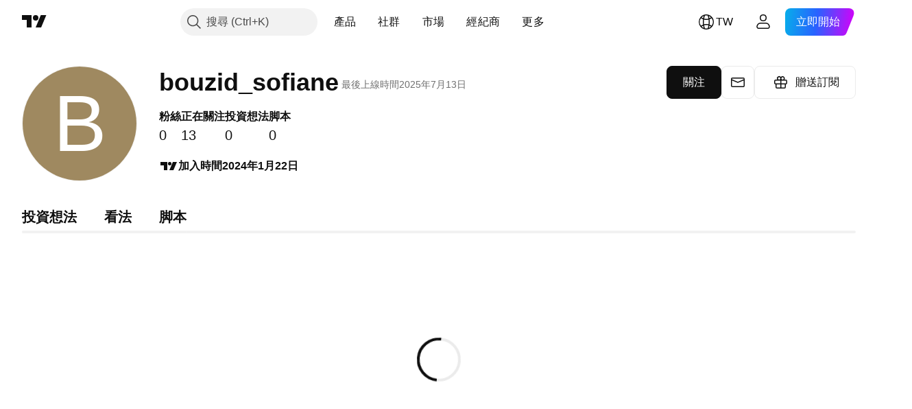

--- FILE ---
content_type: text/css; charset=utf-8
request_url: https://static.tradingview.com/static/bundles/29903.89b41c884d5213432809.css
body_size: -160
content:
.blockIcon-JMh4y6KH,.blockIcon-JMh4y6KH svg{display:block}

--- FILE ---
content_type: application/javascript; charset=utf-8
request_url: https://static.tradingview.com/static/bundles/zh_TW.38114.ce9a1bdfcf69a73e5f0a.js
body_size: 20514
content:
(self.webpackChunktradingview=self.webpackChunktradingview||[]).push([[38114,11389,28567,13299,86385,80739,95868,35256,29328,27741,83496,33676,72939,18137,56316,21764,33334,92814,48741],{353886:o=>{o.exports=["通知"]},421685:o=>{o.exports=["佔GDP百分比"]},46374:o=>{o.exports=["% 面值"]},291500:o=>{o.exports=["折扣殖利率，%"]},433334:o=>{o.exports=["關閉"]},167040:o=>{o.exports={en:["C"]}},800919:o=>{o.exports={en:["D"]}},933088:o=>{o.exports={en:["D"]}},918400:o=>{o.exports={en:["E"]}},514149:o=>{o.exports={en:["F"]}},650940:o=>{o.exports={en:["R"]}},745540:o=>{o.exports={en:["R"]}},756757:o=>{o.exports={en:["S"]}},706475:o=>{o.exports=["天"]},557655:o=>{o.exports=["小時"]},836883:o=>{o.exports=["分"]},649930:o=>{o.exports=["月前"]},477814:o=>{o.exports=["年"]},923230:o=>{o.exports=["週五"]},930961:o=>{o.exports=["週一"]},894748:o=>{o.exports=["週六"]},875005:o=>{o.exports=["週日"]},392578:o=>{o.exports=["週三"]},608765:o=>{o.exports=["週四"]},244254:o=>{o.exports=["週二"]},584454:o=>{o.exports=["期權"]},763015:o=>{o.exports=["了解"]},606546:o=>{o.exports=["了解更多"]},254339:o=>{o.exports=["繼續購買"]},504098:o=>{o.exports=["加密貨幣"]},112128:o=>{o.exports=["債券"]},418111:o=>{o.exports=["經濟"]},115122:o=>{o.exports=["外匯"]},755653:o=>{o.exports=["期貨"]},611382:o=>{o.exports=["基金"]},81646:o=>{o.exports=["指數"]},808273:o=>{o.exports=["期權"]},144175:o=>{o.exports=["選擇國家"]},489458:o=>{o.exports=["股票"]},794700:o=>{o.exports=["熱門"]},996417:o=>{o.exports=["顯示全部"]},13132:o=>{o.exports=["五月"]},745929:o=>{o.exports=["幫助中心"]},869328:o=>{o.exports=["差價合約"]},125354:o=>{o.exports=["加密貨幣"]},398361:o=>{o.exports=["全部"]},207586:o=>{o.exports=["債券"]},2380:o=>{o.exports=["經濟"]},570135:o=>{o.exports=["外匯"]},141504:o=>{o.exports=["期貨"]},589740:o=>{o.exports=["基金"]},875313:o=>{o.exports=["指數"]},703374:o=>{o.exports=["期權"]},965331:o=>{o.exports=["股票"]},405040:o=>{o.exports=["基本圖表"]},489498:o=>{o.exports=["投資組合"]},271144:o=>{o.exports=["高於平均水平"]},584549:o=>{o.exports=["普通"]},916581:o=>{o.exports=["好"]},100586:o=>{o.exports=["傑出"]},116056:o=>{o.exports=["優秀"]},823543:o=>{o.exports=["較差"]},943639:o=>{o.exports=["差"]},488272:o=>{o.exports=["很好"]},820864:o=>{o.exports=["%s 前"]},282778:o=>{o.exports=["在%s後"]},326715:o=>{o.exports=["在%s後"]},339484:o=>{o.exports={en:[" GPW — NewConnect"]}},213356:o=>{o.exports=["*只要被允許，我們就會提供免費的即時數據。由於特定交易所規定，部分數據可能會延遲顯示給公眾。不過，如果您需要即時數據，您可以購買相對應的數據。"]},307319:o=>{o.exports={en:["-{discount}%"]}},380751:o=>{o.exports=["0 字節"]},744479:o=>{o.exports=["一年"]},820877:o=>{o.exports=["3個月"]},201069:o=>{o.exports=["1包有4個交易所"]},518146:o=>{o.exports=["1包有5個數據源"]},364972:o=>{o.exports={en:["796"]}},370827:o=>{o.exports={en:["CMC Markets"]}},78085:o=>{o.exports=["CME GLOBEX — 芝加哥商品交易所Globex"]},297967:o=>{o.exports=["CME期貨"]},107840:o=>{o.exports=["COMEX — 紐約商品交易所"]},680842:o=>{o.exports=["CBOE EU — 歐盟指數"]},395213:o=>{o.exports=["CBOE — 芝加哥期權交易所"]},797720:o=>{o.exports=["CBOT — 芝加哥期貨交易所"]},474231:o=>{o.exports=["CFFEX — 中國金融期貨交易所"]},270727:o=>{o.exports={en:["CFI"]}},19521:o=>{o.exports=["CSE — 加拿大證券交易所"]},825559:o=>{o.exports=["CSE — 卡薩布蘭卡證券交易所"]},817932:o=>{
o.exports=["CSE — 可倫坡證券交易所"]},90904:o=>{o.exports=["CSE — 賽普勒斯證券交易所"]},262384:o=>{o.exports=["CSE — 哥本哈根證券交易所"]},623493:o=>{o.exports={en:["CXM"]}},536440:o=>{o.exports=["找不到您需要的交易所？請透過{link}聯繫我們{/link}，提出新增請求。"]},777344:o=>{o.exports=["可可斯群島"]},705304:o=>{o.exports={en:["Coin Metrics"]}},583761:o=>{o.exports=["CoinDesk指數"]},346959:o=>{o.exports={en:["CoinEx"]}},744801:o=>{o.exports={en:["CoinW"]}},171533:o=>{o.exports={en:["Coinbase"]}},882104:o=>{o.exports=["哥倫比亞"]},655761:o=>{o.exports=["柱狀圖"]},84472:o=>{o.exports=["葛摩"]},460896:o=>{o.exports=["社群"]},817112:o=>{o.exports=["與一般月費相比。特價僅適用於年度訂閱的第一年。"]},705109:o=>{o.exports=["在無風險的競賽中爭奪真實獎金"]},796825:o=>{o.exports=["剛果"]},179502:o=>{o.exports=["剛果民主共和國"]},877309:o=>{o.exports=["連接"]},366891:o=>{o.exports=["正在連接"]},517e3:o=>{o.exports=["繼續以取消"]},366326:o=>{o.exports=["庫克群島"]},153161:o=>{o.exports=["哥斯大黎加"]},847135:o=>{o.exports=["開曼群島"]},835641:o=>{o.exports=["維德角"]},839643:o=>{o.exports=["日曆"]},607696:o=>{o.exports=["日曆"]},68997:o=>{o.exports=["柬埔寨"]},458981:o=>{o.exports=["Camelot v2（Arbitrum）"]},788251:o=>{o.exports=["Camelot v3（Arbitrum）"]},213250:o=>{o.exports=["喀麥隆"]},588590:o=>{o.exports=["加拿大"]},745054:o=>{o.exports=["K線"]},43469:o=>{o.exports={en:["Capital.com"]}},952932:o=>{o.exports=["信用卡"]},946899:o=>{o.exports=["卡[國際]"]},686228:o=>{o.exports=["卡[印度]"]},896235:o=>{o.exports=["芝加哥期權交易所澳大利亞"]},807603:o=>{o.exports=["芝加哥期權交易所加拿大"]},388991:o=>{o.exports={en:["Cetus (Sui)"]}},907024:o=>{o.exports=["中非共和國"]},553209:o=>{o.exports=["憑證"]},556572:o=>{o.exports=["查德"]},623633:o=>{o.exports=["聊天"]},887583:o=>{o.exports=["智利"]},192739:o=>{o.exports=["聖誕島"]},900322:o=>{o.exports={en:["City Index"]}},750619:o=>{o.exports=["點擊了解更多"]},365343:o=>{o.exports=["加密貨幣傳輸"]},479308:o=>{o.exports={en:["Crypto.com"]}},173118:o=>{o.exports=["加密貨幣"]},686961:o=>{o.exports=["在Pine編輯器建立您自己的指標和策略，或自訂現有指標和策略。"]},96747:o=>{o.exports=["克羅埃西亞"]},909463:o=>{o.exports=["古巴"]},738609:o=>{o.exports=["古拉索"]},429420:o=>{o.exports=["庫拉索"]},381849:o=>{o.exports=["貨幣"]},716642:o=>{o.exports=["Curve(Arbitrum)"]},121562:o=>{o.exports=["曲線(以太坊)"]},935415:o=>{o.exports=["塞浦路斯"]},728962:o=>{o.exports=["捷克"]},659645:o=>{o.exports=["捷克"]},430952:o=>{o.exports=["象牙海岸"]},158363:o=>{o.exports={en:["ANX"]}},216372:o=>{o.exports=["ADX：阿布扎比證券交易所"]},520470:o=>{o.exports=["AQUIS — Aquis證券交易所"]},560392:o=>{o.exports=["ASX — 澳洲證券交易所"]},672725:o=>{o.exports=["ATHEX — 雅典證券交易所"]},61015:o=>{o.exports=["美屬薩摩亞"]},615493:o=>{o.exports=["美洲"]},166557:o=>{o.exports=["南極洲"]},817607:o=>{o.exports=["安地卡及巴布達"]},673791:o=>{o.exports=["安道爾"]},512563:o=>{o.exports=["安哥拉"]},372813:o=>{o.exports=["安圭拉"]},193703:o=>{o.exports={en:["Abaxx Exchange"]}},136792:o=>{o.exports={en:["ActivTrades"]}},410005:o=>{o.exports=["Aerodrome(Base)"]},968720:o=>{o.exports=["Aerodrome SlipStream(Base)"]},641527:o=>{o.exports=["阿富汗"]},578163:o=>{o.exports=["非洲"]},896082:o=>{o.exports={en:["Agni (Mantle)"]}},959086:o=>{o.exports=["阿爾巴尼亞"]},336620:o=>{o.exports=["快訊"]},856683:o=>{o.exports=["阿爾及利亞"]},349225:o=>{o.exports=["全部交易所"]},979666:o=>{
o.exports=["所有主要加密貨幣cex和dex"]},243683:o=>{o.exports=["一切都是即時的"]},729153:o=>{o.exports=["所有角度"]},585147:o=>{o.exports=["所有歷史"]},814696:o=>{o.exports=["允許的副檔名為 {extensions}"]},227072:o=>{o.exports=["四月"]},528896:o=>{o.exports=["四月"]},100499:o=>{o.exports=["阿魯巴"]},800828:o=>{o.exports=["ARCA — NYSE ARCA & MKT"]},534456:o=>{o.exports=["面積圖"]},106226:o=>{o.exports=["阿根廷"]},533146:o=>{o.exports=["亞美尼亞"]},360389:o=>{o.exports=["亞洲"]},546450:o=>{o.exports=["八月"]},811081:o=>{o.exports=["八月"]},722157:o=>{o.exports=["澳洲"]},696600:o=>{o.exports=["奧地利"]},692604:o=>{o.exports=["亞塞拜然"]},544351:o=>{o.exports={en:["B2PRIME"]}},297117:o=>{o.exports=["B3 — 巴西證券交易所"]},66074:o=>{o.exports=["BME — 馬德里證券交易所"]},167429:o=>{o.exports=["BMV — 墨西哥證券交易所"]},256509:o=>{o.exports={en:["BCHAIN (Nasdaq Data Link)"]}},43917:o=>{o.exports=["BELEX — 貝爾格萊德證券交易所"]},404185:o=>{o.exports=["BER — 柏林證券交易所"]},192321:o=>{o.exports=["BET — 布達佩斯證券交易所"]},198411:o=>{o.exports=["BHB — 巴林證券交易所"]},399366:o=>{o.exports=["BIST — 伊斯坦布爾證券交易所"]},545849:o=>{o.exports=["BIVA：機構證券交易所"]},679286:o=>{o.exports=["BSE — 孟買證券交易所"]},312536:o=>{o.exports=["BSSE — Bratislava股票交易所"]},812763:o=>{o.exports=["比特幣中國"]},900801:o=>{o.exports={en:["BTC-E"]}},42122:o=>{o.exports={en:["BTCC"]}},598713:o=>{o.exports={en:["BTSE"]}},339762:o=>{o.exports=["BVB — 布加勒斯特證券交易所"]},472364:o=>{o.exports=["BVC — 哥倫比亞證券交易所"]},368544:o=>{o.exports=["BVC — 加拉加斯證券交易所"]},557266:o=>{o.exports=["BVL — 利馬證券交易所"]},707302:o=>{o.exports=["BVMT — 突尼斯證券交易所"]},643856:o=>{o.exports={en:["BX — BX Swiss"]}},873679:o=>{o.exports=["BYMA — 阿根廷證券交易所和市場"]},682635:o=>{o.exports=["波札那"]},987629:o=>{o.exports=["布威島"]},568977:o=>{o.exports=["玻利維亞"]},717326:o=>{o.exports=["荷蘭加勒比區"]},807445:o=>{o.exports=["債券"]},749972:o=>{o.exports=["波士尼亞赫塞哥維納"]},1096:o=>{o.exports=["巴哈馬"]},290594:o=>{o.exports=["巴林"]},225040:o=>{o.exports=["孟加拉"]},907853:o=>{o.exports=["巴貝多"]},527377:o=>{o.exports=["美國線"]},758571:o=>{o.exports=["BaseSwap（Base）"]},259213:o=>{o.exports=["基準線"]},524220:o=>{o.exports=["由於美國的貿易禁運和經濟制裁，我們無法接受來自您當前地區的任何付款。"]},58753:o=>{o.exports=["白俄羅斯"]},795521:o=>{o.exports=["比利時"]},73958:o=>{o.exports=["貝里斯"]},59986:o=>{o.exports=["貝南"]},155340:o=>{o.exports=["百慕達"]},264708:o=>{o.exports=["不丹"]},433593:o=>{o.exports={en:["BitMEX"]}},976901:o=>{o.exports={en:["BitMart"]}},784960:o=>{o.exports={en:["BitVC"]}},61174:o=>{o.exports={en:["BitYes"]}},279367:o=>{o.exports={en:["Bitazza"]}},290121:o=>{o.exports={en:["Bitget"]}},732549:o=>{o.exports={en:["Bitfinex"]}},861302:o=>{o.exports={en:["Bitkub"]}},141432:o=>{o.exports={en:["Bithumb"]}},168456:o=>{o.exports={en:["Bitso"]}},926085:o=>{o.exports={en:["Bitstamp"]}},209041:o=>{o.exports={en:["Bitrue"]}},874414:o=>{o.exports={en:["Bittrex"]}},237261:o=>{o.exports={en:["Bitunix"]}},646771:o=>{o.exports={en:["Bitvavo"]}},745504:o=>{o.exports=["每月付費。"]},967752:o=>{o.exports=["每年付費。"]},409313:o=>{o.exports=["帳單詳情"]},943962:o=>{o.exports=["幣安"]},776240:o=>{o.exports={en:["Binance.US"]}},190615:o=>{o.exports={en:["BingX"]}},799753:o=>{o.exports=["Biswap v2（BNB鏈）"]},553946:o=>{o.exports={
en:["Bist 100"]}},4057:o=>{o.exports={en:["Bist 30"]}},200649:o=>{o.exports={en:["Blueberry"]}},25805:o=>{o.exports={en:["Bluefin (Sui)"]}},890862:o=>{o.exports={en:["BlackBull Markets"]}},692938:o=>{o.exports={en:["Blackhole v3 (Avalanche)"]}},8013:o=>{o.exports={en:["BloFin"]}},44542:o=>{o.exports=["汶萊"]},334878:o=>{o.exports=["BNC"]},497100:o=>{o.exports=["巴西"]},695239:o=>{o.exports=["英屬印度洋領地"]},179027:o=>{o.exports=["英屬維京群島"]},313531:o=>{o.exports=["經紀商資訊"]},734548:o=>{o.exports=["保加利亞"]},691063:o=>{o.exports=["布吉納法索"]},395606:o=>{o.exports=["蒲隆地"]},588452:o=>{o.exports=["字元"]},562521:o=>{o.exports={en:["Bybit"]}},731911:o=>{o.exports={en:["GO Markets"]}},337091:o=>{o.exports={en:["GB"]}},891454:o=>{o.exports=["GBE經紀商"]},494151:o=>{o.exports=["GPW — 華沙證券交易所"]},828691:o=>{o.exports={en:["Gate"]}},226211:o=>{o.exports=["加彭"]},952020:o=>{o.exports=["甘比亞"]},202177:o=>{o.exports=["獲得3個月優惠"]},30367:o=>{o.exports=["取得您想要的全球數據"]},396551:o=>{o.exports=["以30%折扣購買{dynamicTitle}"]},862321:o=>{o.exports=["以{dynamicDiscount}%折扣購買{dynamicTitle}"]},410624:o=>{o.exports={en:["Gettex - Gettex"]}},880309:o=>{o.exports={en:["Gemini"]}},43846:o=>{o.exports=["喬治亞"]},403447:o=>{o.exports=["德國"]},573817:o=>{o.exports=["迦納"]},656047:o=>{o.exports=["直布羅陀"]},589943:o=>{o.exports={en:["Glassnode"]}},639534:o=>{o.exports=["全球股票和期貨交易所"]},1235:o=>{o.exports=["格陵蘭"]},327434:o=>{o.exports=["希臘"]},881641:o=>{o.exports=["格瑞那達"]},855033:o=>{o.exports=["蓋亞那"]},473562:o=>{o.exports=["瓜地洛普"]},567540:o=>{o.exports=["關島"]},961914:o=>{o.exports=["瓜地馬拉"]},681937:o=>{o.exports={en:["Guernsey"]}},317252:o=>{o.exports=["幾內亞"]},967090:o=>{o.exports=["幾內亞比索"]},168496:o=>{o.exports=["DFM — 杜拜金融市場"]},53182:o=>{o.exports=["DJ — 道瓊斯指數"]},473367:o=>{o.exports=["DJ — 道瓊指數"]},402001:o=>{o.exports=["DSE — 達卡證券交易所"]},605654:o=>{o.exports=["DUS — 杜塞爾多夫證券交易所"]},224496:o=>{o.exports=["多米尼克"]},213047:o=>{o.exports=["多明尼加"]},748741:o=>{o.exports=["數據窗口"]},418926:o=>{o.exports=["數據不可用"]},678529:o=>{o.exports=["數據源"]},278892:o=>{o.exports=["詳細資料"]},121985:o=>{o.exports={en:["DeDust.io (TON)"]}},532084:o=>{o.exports=["十二月"]},890082:o=>{o.exports=["十二月"]},870602:o=>{o.exports=["拒絕優惠"]},96614:o=>{o.exports={en:["Deepcoin"]}},98381:o=>{o.exports={en:["DefiLlama"]}},739688:o=>{o.exports=["延遲的"]},759158:o=>{o.exports=["延遲數據"]},254602:o=>{o.exports=["已下架"]},996886:o=>{o.exports=["Delta交易所"]},85763:o=>{o.exports={en:["Delta Exchange India"]}},877527:o=>{o.exports=["丹麥"]},385909:o=>{o.exports={en:["Deribit"]}},44760:o=>{o.exports=["吉布地"]},757833:o=>{o.exports=["由於您帳戶中的可疑活動，我們不得不阻止您購買任何新東西。請聯繫我們的支援團隊解決這個問題。謝謝你的理解。"]},673924:o=>{o.exports=["EGX — 埃及交易所"]},28727:o=>{o.exports=["EUREX — 歐洲交易所"]},537396:o=>{o.exports=["全世界"]},328304:o=>{o.exports=["昨收"]},236580:o=>{o.exports=["厄瓜多"]},576796:o=>{o.exports=["經濟"]},324432:o=>{o.exports=["埃及"]},817793:o=>{o.exports={en:["Eightcap"]}},561191:o=>{o.exports=["薩爾瓦多"]},161980:o=>{o.exports=["赤道幾內亞"]},429824:o=>{o.exports=["厄利垂亞"]},582610:o=>{o.exports={en:["Errante"]}},714153:o=>{o.exports=["愛沙尼亞"]},544127:o=>{o.exports=["史瓦帝尼"]},845584:o=>{
o.exports={en:["EsaFX"]}},634249:o=>{o.exports=["衣索比亞"]},55579:o=>{o.exports=["Eurex期貨"]},522546:o=>{o.exports={en:["Euronext — EuroTLX"]}},771342:o=>{o.exports=["Euronext — 泛歐交易所"]},742391:o=>{o.exports=["泛歐交易所 — 泛歐交易所奧斯陸"]},350877:o=>{o.exports=["Euronext — 阿姆斯特丹泛歐交易所"]},982141:o=>{o.exports=["Euronext — 布魯塞爾泛歐交易所"]},627589:o=>{o.exports=["Euronext — Euronext Dublin交易所"]},138631:o=>{o.exports=["Euronext — 里斯本泛歐交易所"]},596269:o=>{o.exports=["Euronext — 巴黎泛歐交易所"]},546890:o=>{o.exports=["歐洲"]},256596:o=>{o.exports=["歐盟"]},889716:o=>{o.exports=["每一支你能想到的美國股票、ETF和指數，都可以輕鬆掌握在你的手中。盡情探索這個世界上最強大的股市吧！"]},464195:o=>{o.exports=["今天到期"]},273774:o=>{o.exports={en:["FOREX.com"]}},922843:o=>{o.exports=["FINRA — FINRA機構債務交易傳播服務"]},137716:o=>{o.exports=["FINRA BTDS — FINRA債券交易傳播服務"]},328729:o=>{o.exports=["FP市場"]},99036:o=>{o.exports=["FRA — 法蘭克福證券交易所"]},424900:o=>{o.exports=["FSE — 福岡證券交易所"]},556743:o=>{o.exports=["FTSE ST指數係列"]},56079:o=>{o.exports=["FTSE — 集團指數"]},729317:o=>{o.exports=["FTSE — FTSE指數"]},649952:o=>{o.exports=["FWB — 法蘭克福證券交易所"]},72752:o=>{o.exports={en:["FXCM"]}},453285:o=>{o.exports={en:["FXOpen"]}},455450:o=>{o.exports=["福克蘭群島"]},357436:o=>{o.exports=["福克蘭群島 (馬維納斯群島)"]},330249:o=>{o.exports=["法羅群島"]},302507:o=>{o.exports=["二月"]},581069:o=>{o.exports=["二月"]},636850:o=>{o.exports=["紐約聯邦儲備銀行"]},936560:o=>{o.exports=["費城聯邦儲備銀行"]},533754:o=>{o.exports=["美聯儲經濟數據"]},883259:o=>{o.exports=["斐濟"]},223442:o=>{o.exports=["芬蘭"]},339643:o=>{o.exports=["小數部分無效"]},891160:o=>{o.exports=["法國"]},506033:o=>{o.exports=["免費"]},438361:o=>{o.exports=["法屬圭亞那"]},886670:o=>{o.exports=["法屬玻里尼西亞"]},366930:o=>{o.exports=["法屬南部屬地"]},922928:o=>{o.exports=["週五"]},503570:o=>{o.exports=["週五"]},353539:o=>{o.exports=["期貨"]},287332:o=>{o.exports=["基本的"]},630222:o=>{o.exports=["基金"]},795486:o=>{o.exports=["融合市場"]},70901:o=>{o.exports={en:["FxPro"]}},450226:o=>{o.exports={en:["KB"]}},528616:o=>{o.exports=["KCBT期貨"]},292667:o=>{o.exports={en:["KCEX"]}},233866:o=>{o.exports=["KRX — 韓國證券交易所"]},869885:o=>{o.exports=["KSE — 科威特證券交易所"]},757671:o=>{o.exports={en:["Kosovo"]}},635120:o=>{o.exports=["Katana（Ronin）"]},547212:o=>{o.exports={en:["Katana v3 (Ronin)"]}},892613:o=>{o.exports=["哈薩克"]},383490:o=>{o.exports=["卡吉圖"]},981233:o=>{o.exports=["肯亞"]},184523:o=>{o.exports=["吉里巴斯"]},959795:o=>{o.exports={en:["Kraken"]}},76614:o=>{o.exports=["科威特"]},348700:o=>{o.exports={en:["KuCoin"]}},35025:o=>{o.exports=["吉爾吉斯"]},247683:o=>{o.exports=["HNX — 河內證券交易所"]},468677:o=>{o.exports=["HNX — 河內證券交易所(創業板)"]},587176:o=>{o.exports={en:["HOSE — Ho Chi Minh City Stock Exchange"]}},10867:o=>{o.exports=["HAM — 漢堡證券交易所"]},788921:o=>{o.exports=["HAN — 漢諾威證券交易所"]},239593:o=>{o.exports=["HEX — 赫爾辛基證券交易所"]},111355:o=>{o.exports=["HKEX — 香港證券交易所"]},99906:o=>{o.exports=["HLC區域"]},800886:o=>{o.exports=["HLC 線"]},711161:o=>{o.exports=["HSI — 恆生指數"]},299799:o=>{o.exports={en:["HTX"]}},941273:o=>{o.exports=["熱門榜"]},987845:o=>{o.exports=["假日"]},913459:o=>{o.exports=["空心K線"]},99838:o=>{o.exports=["教廷"]},282792:o=>{o.exports=["宏都拉斯"]},445782:o=>{o.exports=["Honeyswap v2（xDai）"]},357640:o=>{
o.exports=["中國香港"]},887765:o=>{o.exports=["海地"]},848782:o=>{o.exports=["新聞提要"]},80508:o=>{o.exports=["赫德島及麥唐納群島"]},863876:o=>{o.exports=["平均K線"]},96052:o=>{o.exports=["幫助中心"]},281982:o=>{o.exports={en:["Hide Tab"]}},498236:o=>{o.exports=["高低圖"]},893317:o=>{o.exports=["匈牙利"]},6506:o=>{o.exports=["積體電路市場"]},712566:o=>{o.exports=["ICE 數據服務"]},123453:o=>{o.exports=["ICE期貨新加坡"]},685024:o=>{o.exports=["ICEAD — ICE 阿布達比期貨"]},384038:o=>{o.exports={en:["ICEENDEX — ICE Endex"]}},273008:o=>{o.exports=["ICEEUR — ICE歐洲商品期貨"]},283020:o=>{o.exports=["ICEEUR — ICE歐洲期貨金融"]},766301:o=>{o.exports=["ICEUS-美國ICE期貨"]},253628:o=>{o.exports=["ICEUSCA — ICE 美國商品期貨 - 加拿大穀物"]},45362:o=>{o.exports=["ICEX — 冰島證券交易所"]},108698:o=>{o.exports=["IDX — 印尼證券交易所"]},364294:o=>{o.exports={en:["IG"]}},835045:o=>{o.exports=["IST — 伊斯坦布爾證券交易所"]},702181:o=>{o.exports=["在市場上，價格是王道。你擁有的過去價格數據越多，你就能制定出更好的策略來預測未來可能走向。這就是為什麼我們一直致力於提供最全面的交易歷史資料，例如：您可以探索187年的黃金數據。太棒了！"]},341971:o=>{o.exports=["盈透證券"]},652969:o=>{o.exports=["無效商品"]},719912:o=>{o.exports=["印度"]},867788:o=>{o.exports=["指數"]},532355:o=>{o.exports=["印尼"]},716678:o=>{o.exports=["供應管理協會"]},909161:o=>{o.exports=["不允許使用此工具"]},217499:o=>{o.exports=["冰島"]},128295:o=>{o.exports=["伊拉克"]},501759:o=>{o.exports=["愛爾蘭"]},521579:o=>{o.exports=["馬恩島"]},368291:o=>{o.exports=["以色列"]},35146:o=>{o.exports=["義大利"]},621448:o=>{o.exports={en:["JFX"]}},547946:o=>{o.exports={en:["JSE — Johannesburg Stock Exchange"]}},75447:o=>{o.exports=["約旦"]},503861:o=>{o.exports=["牙買加"]},562310:o=>{o.exports=["一月"]},100200:o=>{o.exports=["一月"]},200186:o=>{o.exports=["日本"]},645271:o=>{o.exports=["球衣"]},853786:o=>{o.exports=["七月"]},206608:o=>{o.exports=["七月"]},800429:o=>{o.exports=["六月"]},661487:o=>{o.exports=["六月"]},785340:o=>{o.exports=["OMX — 納斯達克OMX集團"]},284173:o=>{o.exports={en:["OMXBALTIC"]}},736331:o=>{o.exports={en:["OMXNORDIC"]}},280534:o=>{o.exports=["OMXR — 里加證券交易所"]},373389:o=>{o.exports={en:["OANDA"]}},899511:o=>{o.exports=["確認"]},784466:o=>{o.exports={en:["OKX"]}},565991:o=>{o.exports=["OSE — 大阪交易所"]},846485:o=>{o.exports=["OTC — 場外交易市場"]},349693:o=>{o.exports=["阿曼"]},251886:o=>{o.exports=["只允許英文"]},242820:o=>{o.exports=["物件樹和數據視窗"]},912179:o=>{o.exports=["十月"]},137997:o=>{o.exports=["十月"]},550179:o=>{o.exports=["選項"]},646426:o=>{o.exports={en:["Options Price Reporting Authority"]}},40305:o=>{o.exports=["打開頁籤"]},977135:o=>{o.exports={en:["Opofinance"]}},281595:o=>{o.exports={en:["Orca (Solana)"]}},452485:o=>{o.exports={en:["Osmanli FX"]}},572407:o=>{o.exports={en:["Osmosis"]}},391262:o=>{o.exports=["LME — 倫敦金屬交易所"]},468453:o=>{o.exports={en:["LBank"]}},717282:o=>{o.exports={en:["LFJ V2.2 (Avalanche)"]}},506690:o=>{o.exports=["LSE — 倫敦證券交易所(英國公司)"]},203392:o=>{o.exports=["LSIN — 倫敦證券交易所(國際公司)"]},786726:o=>{o.exports=["載入"]},65255:o=>{o.exports=["本地支付"]},262063:o=>{o.exports=["拉脫維亞"]},75025:o=>{o.exports={en:["Lang & Schwarz TradeCenter AG & Co. KG"]}},185682:o=>{o.exports=["寮國"]},327741:o=>{o.exports=["了解更多"]},86883:o=>{o.exports=["學習，是一個過程"]},516210:o=>{o.exports=["黎巴嫩"]},365317:o=>{o.exports=["賴索托"]},868380:o=>{
o.exports=["立陶宛"]},710525:o=>{o.exports=["賴比瑞亞"]},301115:o=>{o.exports=["利比亞"]},813250:o=>{o.exports=["列支敦斯登"]},129840:o=>{o.exports=["限量"]},903554:o=>{o.exports=["線形圖"]},409394:o=>{o.exports=["帶標記線"]},743588:o=>{o.exports=["新價線"]},981337:o=>{o.exports=["LuxSE — 盧森堡交易所"]},681038:o=>{o.exports=["盧森堡"]},476316:o=>{o.exports={en:["LunarCrush"]}},312783:o=>{o.exports={en:["Lynex (Linea)"]}},192290:o=>{o.exports=["MM Finance（Cronos）"]},840598:o=>{o.exports={en:["MATSUI"]}},143836:o=>{o.exports={en:["MB"]}},738203:o=>{o.exports=["MCX — 印度多種商品交易所"]},726324:o=>{o.exports={en:["MEXC"]}},27946:o=>{o.exports=["MGEX — 期貨"]},707917:o=>{o.exports=["MIL — 米蘭證券交易所"]},533977:o=>{o.exports={en:["MILSEDEX — Milan Stock Exchange"]}},196615:o=>{o.exports={en:["MSE - Metropolitan Stock Exchange"]}},570473:o=>{o.exports=["CBOE Morningstar指數"]},491213:o=>{o.exports=["MUN — 慕尼黑證券交易所"]},522503:o=>{o.exports=["MYX — 馬來西亞證券交易所"]},579468:o=>{o.exports=["莫三比克"]},150883:o=>{o.exports=["摩爾多瓦"]},837150:o=>{o.exports=["週一"]},440019:o=>{o.exports=["摩納哥"]},770187:o=>{o.exports=["蒙古"]},419573:o=>{o.exports=["週一"]},641357:o=>{o.exports=["蒙特內哥羅"]},498609:o=>{o.exports=["蒙哲臘"]},224794:o=>{o.exports=["摩洛哥"]},689106:o=>{o.exports=["最受歡迎的經濟數據"]},579706:o=>{o.exports=["茅利塔尼亞"]},635743:o=>{o.exports=["模里西斯"]},186347:o=>{o.exports=["最大檔案大小為 {size}"]},125734:o=>{o.exports=["五月"]},213187:o=>{o.exports=["馬約特島"]},978374:o=>{o.exports=["澳門"]},107872:o=>{o.exports=["中國澳門"]},739008:o=>{o.exports=["馬其頓"]},500894:o=>{o.exports=["宏觀地圖"]},133712:o=>{o.exports=["馬達加斯加"]},226207:o=>{o.exports=["中國大陸"]},546923:o=>{o.exports=["馬拉威"]},910613:o=>{o.exports=["馬來西亞"]},39656:o=>{o.exports=["馬爾地夫"]},365226:o=>{o.exports=["馬利"]},638365:o=>{o.exports=["馬爾他"]},92767:o=>{o.exports=["三月"]},193878:o=>{o.exports=["三月"]},176937:o=>{o.exports=["市場概要"]},241410:o=>{o.exports=["開市"]},762464:o=>{o.exports=["休市"]},218866:o=>{o.exports=["馬紹爾群島"]},933381:o=>{o.exports=["馬丁尼克"]},976638:o=>{o.exports=["Meteora DLMM(Solana)"]},837230:o=>{o.exports=["Meteora DYN(Solana)"]},774951:o=>{o.exports=["墨西哥"]},130076:o=>{o.exports={en:["Merchant Moe LB (Mantle)"]}},56829:o=>{o.exports=["密克羅尼西亞"]},64614:o=>{o.exports=["中東"]},305241:o=>{o.exports={en:["Mt.Gox"]}},9877:o=>{o.exports=["緬甸"]},696935:o=>{o.exports={en:["N/A"]}},670103:o=>{o.exports=["NASDAQ杜拜"]},217103:o=>{o.exports=["NASDAQ — 納斯達克證券市場"]},32132:o=>{o.exports=["NCDEX — 國家商品及衍生品交易所"]},242150:o=>{o.exports=["NGM — 北歐增長市場"]},206416:o=>{o.exports=["NSE數據目前在行動app上不可用。將來可能會提供。"]},835936:o=>{o.exports=["NSE — 名古屋證券交易所"]},925499:o=>{o.exports=["NSE — 奈洛比證券交易所"]},849391:o=>{o.exports=["NSE — 印度國家證券交易所"]},929818:o=>{o.exports=["NSE — 奈及利亞證券交易所"]},346926:o=>{o.exports=["NYMEX — 紐約商品交易所"]},715727:o=>{o.exports=["NYSE — 紐約證券交易所"]},157054:o=>{o.exports=["NZX — 紐西蘭證券交易所"]},620748:o=>{o.exports=["通知"]},526899:o=>{o.exports=["十一月"]},604607:o=>{o.exports=["十一月"]},827294:o=>{o.exports=["非專業"]},114138:o=>{o.exports=["非專業用戶，每月{line_break}"]},467891:o=>{o.exports=["諾福克島"]},723309:o=>{o.exports=["挪威"]},163654:o=>{o.exports=["北馬其頓"]},201209:o=>{o.exports=["北馬利安納群島"]},
342666:o=>{o.exports=["諾魯"]},12872:o=>{o.exports=["納米比亞"]},376970:o=>{o.exports=["荷蘭"]},997209:o=>{o.exports=["不要錯過任何機會，即時獲取每筆tick數據*。我們從業界最受尊重的數據合作夥伴中獲取專業人士使用的最高質量信息。"]},364389:o=>{o.exports=["新喀里多尼亞"]},866103:o=>{o.exports=["紐西蘭"]},338333:o=>{o.exports=["新聞"]},610609:o=>{o.exports=["新聞流"]},395318:o=>{o.exports=["新聞供應商"]},512503:o=>{o.exports=["尼泊爾"]},304944:o=>{o.exports=["紐埃"]},227276:o=>{o.exports=["尼加拉瓜"]},966217:o=>{o.exports=["尼日"]},591520:o=>{o.exports=["奈及利亞"]},83593:o=>{o.exports={en:["Nile (Line)"]}},4085:o=>{o.exports=["SET — 泰國證券交易所"]},726842:o=>{o.exports=["SGX — 新加坡證券交易所"]},562969:o=>{o.exports=["SHFE — 上海期貨交易所"]},404421:o=>{o.exports=["荷屬聖馬丁"]},706275:o=>{o.exports=["SIX — 瑞士證券交易所"]},359390:o=>{o.exports=["SP — S&P指數"]},320939:o=>{o.exports=["SP — S&P指數"]},837838:o=>{o.exports=["SSE — 聖地亞哥證券交易所"]},588484:o=>{o.exports=["SSE — 札幌證券交易所"]},66599:o=>{o.exports=["SSE — 上海股票交易所"]},161712:o=>{o.exports=["STO — 斯德哥爾摩證券交易所"]},120346:o=>{o.exports={en:["STON.fi (TON)"]}},320883:o=>{o.exports={en:["STON.fi v2 (TON)"]}},698575:o=>{o.exports=["SWB — 斯圖加特證券交易所"]},50361:o=>{o.exports=["SZSE — 深圳證券交易所"]},988408:o=>{o.exports=["快照"]},663647:o=>{o.exports=["南非"]},826082:o=>{o.exports=["南喬治亞與南三明治群島"]},617661:o=>{o.exports=["南韓"]},998037:o=>{o.exports=["南蘇丹"]},761110:o=>{o.exports=["所羅門群島"]},34194:o=>{o.exports=["索馬利亞"]},335711:o=>{o.exports=["抱歉，無法使用"]},232273:o=>{o.exports=["週六"]},130348:o=>{o.exports=["週六"]},605991:o=>{o.exports=["沙烏地阿拉伯"]},815841:o=>{o.exports=["第一年節省{amount}"]},189485:o=>{o.exports=["節省{discount}"]},469736:o=>{o.exports=["單擊"]},597961:o=>{o.exports={en:["Saxo"]}},19774:o=>{o.exports=["聖巴瑟米"]},714742:o=>{o.exports=["聖克里斯多福及尼維斯"]},936924:o=>{o.exports=["聖赫勒拿島"]},556268:o=>{o.exports=["聖露西亞"]},653833:o=>{o.exports=["法屬聖馬丁"]},438490:o=>{o.exports=["聖皮埃與密克隆群島"]},283190:o=>{o.exports=["聖文森"]},552348:o=>{o.exports=["薩摩亞"]},303407:o=>{o.exports=["聖馬利諾"]},890812:o=>{o.exports=["聖多美普林西比"]},442567:o=>{o.exports=["篩選器"]},650985:o=>{o.exports=["塞席爾"]},370784:o=>{o.exports=["第二部分是無效的。"]},604074:o=>{o.exports=["選擇國家"]},444125:o=>{o.exports=["塞內加爾"]},806816:o=>{o.exports=["九月"]},632179:o=>{o.exports=["九月"]},428819:o=>{o.exports=["塞爾維亞"]},383298:o=>{o.exports=["交易時段成交量分佈圖"]},561232:o=>{o.exports={en:["Shadow (Sonic)"]}},279298:o=>{o.exports=["顯示物件樹"]},28461:o=>{o.exports=["獅子山"]},977377:o=>{o.exports=["新加坡"]},145578:o=>{o.exports=["荷屬聖馬丁"]},556183:o=>{o.exports={en:["Skilling"]}},742494:o=>{o.exports=["斯洛伐克"]},721687:o=>{o.exports=["斯洛維尼亞"]},174897:o=>{o.exports=["西班牙"]},64568:o=>{o.exports=["SpookySwap v2（Fantom）"]},783013:o=>{o.exports=["現貨"]},732187:o=>{o.exports={en:["Spreadex"]}},308201:o=>{o.exports=["斯里蘭卡"]},586146:o=>{o.exports=["超出研究數上限：每個版面{number}項研究。\n請移除部分研究。"]},869217:o=>{o.exports=["階梯線"]},921906:o=>{o.exports=["股票"]},864987:o=>{o.exports=["取消自動續訂"]},18118:o=>{o.exports=["蘇丹"]},377493:o=>{o.exports=["週日"]},181104:o=>{o.exports={en:["SunSwap v2 (TRON)"]}},577350:o=>{o.exports={en:["SunSwap v3 (TRON)"]}},661480:o=>{o.exports=["週日"]},729068:o=>{o.exports=["蘇利南"]},487896:o=>{
o.exports=["SushiSwap v2(以太坊)"]},496143:o=>{o.exports=["SushiSwap v2（Polygon）"]},562457:o=>{o.exports=["斯瓦巴及尖棉島"]},306405:o=>{o.exports={en:["Swap"]}},73412:o=>{o.exports=["瑞典"]},661714:o=>{o.exports={en:["Swissquote"]}},508058:o=>{o.exports=["瑞士"]},711377:o=>{o.exports=["SyncSwap(zkSync)"]},621597:o=>{o.exports=["SyncSwap v2(zkSync)"]},717325:o=>{o.exports=["敘利亞"]},842444:o=>{o.exports=["PSE — 菲律賓證券交易所"]},267449:o=>{o.exports=["PSE — 布拉格證券交易所"]},225977:o=>{o.exports=["PSX — 巴基斯坦證券交易所"]},276519:o=>{o.exports=["點數圖"]},15112:o=>{o.exports=["波蘭"]},418819:o=>{o.exports={en:["Poloniex"]}},958902:o=>{o.exports=["葡萄牙"]},673897:o=>{o.exports=["盤後時段"]},104410:o=>{o.exports={en:["PayPal"]}},151641:o=>{o.exports=["付款方式"]},847081:o=>{o.exports=["太平洋區"]},917892:o=>{o.exports=["巴基斯坦"]},399553:o=>{o.exports=["帛琉"]},997622:o=>{o.exports=["巴勒斯坦"]},134248:o=>{o.exports=["PancakeSwap v2（BNB鏈）"]},100454:o=>{o.exports=["Panchakeswap V3（BNB鏈）"]},411586:o=>{o.exports=["PancakeSwap v3(以太坊)"]},14518:o=>{o.exports={en:["PancakeSwap v3 (Linea)"]}},962773:o=>{o.exports=["Pancakeswap v3(Arbitrum)"]},732296:o=>{o.exports=["Pancakeswap v3(Base)"]},77547:o=>{o.exports=["Pancakeswap v3(zkSync)"]},614586:o=>{o.exports=["巴拿馬"]},954418:o=>{o.exports=["Pangolin v2（Avalanche）"]},639272:o=>{o.exports=["巴布亞新幾內亞"]},449486:o=>{o.exports=["巴拉圭"]},82455:o=>{o.exports={en:["Pepperstone"]}},184677:o=>{o.exports=["秘魯"]},101475:o=>{o.exports={en:["Pharaoh (Avalanche)"]}},3906:o=>{o.exports={en:["Phemex"]}},728919:o=>{o.exports=["菲律賓"]},714387:o=>{o.exports={en:["Phillip Nova"]}},292752:o=>{o.exports=["皮特肯"]},872221:o=>{o.exports={en:["Pine"]}},167087:o=>{o.exports=["Pine編輯器已移動"]},923304:o=>{o.exports=["腳本日誌"]},85261:o=>{o.exports={en:["Pionex"]}},459209:o=>{o.exports=["請符合要求的格式"]},205497:o=>{o.exports=["請輸入不超過 {number} 個字母"]},129388:o=>{o.exports=["請只輸入數字"]},175002:o=>{o.exports=["請輸入一個有效的URL"]},893576:o=>{o.exports=["請輸入有效的電子郵件地址"]},404682:o=>{o.exports=["請輸入有效的數字"]},86488:o=>{o.exports=["請輸入大於或等於 {number} 的值"]},134335:o=>{o.exports=["請輸入小於或等於 {number} 的值"]},61359:o=>{o.exports=["請輸入至少 {number} 個字母"]},305516:o=>{o.exports=["請使用更強的密碼"]},236018:o=>{o.exports=["盤前時段"]},366123:o=>{o.exports=["價格格式無效"]},506218:o=>{o.exports=["單個產品的價格：{price}\n組合折扣：{percent}%折扣"]},901808:o=>{o.exports=["專業"]},696729:o=>{o.exports=["專業用戶，每月{line_break}"]},162916:o=>{o.exports=["波多黎各"]},31780:o=>{o.exports={en:["Pulsex (Pulsechain)"]}},224514:o=>{o.exports=["PulseX v2（Pulsechain）"]},185340:o=>{o.exports={en:["Purple Trading"]}},340806:o=>{o.exports={en:["Pyth"]}},265698:o=>{o.exports=["QSE — 卡達證券交易所"]},328756:o=>{o.exports=["卡達"]},222051:o=>{o.exports=["QuickSwap v2（Polygon）"]},329095:o=>{o.exports=["QuickSwap v3（Polygon zkEVM）"]},565062:o=>{o.exports=["QuickSwap v3（Polygon）"]},167476:o=>{o.exports=["報價延遲 {number} 分鐘"]},369539:o=>{o.exports=["報價延遲{number}分鐘，每30秒更新一次"]},287198:o=>{o.exports={en:["ROFEX — MATBA ROFEX"]}},964441:o=>{o.exports={en:["RUS"]}},980619:o=>{o.exports={en:["Rofex 20"]}},700102:o=>{o.exports=["羅馬尼亞"]},729766:o=>{o.exports={en:["Raydium (Solana)"]}},188724:o=>{
o.exports=["Raydium CLMM(Solana)"]},383388:o=>{o.exports=["Raydium CPMM(Solana)"]},385488:o=>{o.exports=["Ramses v2(Arbitrum)"]},855169:o=>{o.exports=["範圍圖"]},303058:o=>{o.exports=["即時"]},902870:o=>{o.exports=["即時數據"]},303333:o=>{o.exports=["提醒：Pine編輯器已搬家"]},188130:o=>{o.exports=["磚形圖"]},38822:o=>{o.exports=["重播模式"]},859546:o=>{o.exports=["俄羅斯"]},115446:o=>{o.exports=["俄羅斯聯邦"]},260044:o=>{o.exports=["盧安達"]},907816:o=>{o.exports=["留尼旺"]},146755:o=>{o.exports={en:["WOO X"]}},644040:o=>{o.exports=["WB — 維也納證券交易所"]},538067:o=>{o.exports={en:["WEEX"]}},24172:o=>{o.exports={en:["WH SelfInvest"]}},863968:o=>{o.exports=["世界經濟數據"]},512504:o=>{o.exports=["觀察清單"]},819134:o=>{o.exports=["觀察清單和詳情"]},331165:o=>{o.exports=["觀察清單、詳細資料和新聞"]},929848:o=>{o.exports=["觀察清單和新聞"]},162818:o=>{o.exports=["觀察清單、詳情和新聞"]},201777:o=>{o.exports={en:["Wagmi (Sonic)"]}},57056:o=>{o.exports=["瓦利斯和富圖納群島"]},966719:o=>{o.exports=["警告"]},813573:o=>{o.exports=["我們現在無法接受您的付款"]},261977:o=>{o.exports=["我們穩定連接數百個數據源，直接訪問來自全球的{count}種交易商品。許多數據免費提供，此外，我們也提供訂閱服務，讓您獲得最新的即時報價。"]},27178:o=>{o.exports=["我們將引導您前往{payment_method}。驗證您的詳細資料後，您將被重新導向到TradingView，並且您的付款方式將得到確認。"]},899665:o=>{o.exports={en:["Webull Pay"]}},711532:o=>{o.exports=["週三"]},894226:o=>{o.exports=["週三"]},75648:o=>{o.exports=["西撒哈拉"]},832994:o=>{o.exports=["為什麼要停留在K線上？您可以即時訪問世界股票的財務數據狀況、分析師評級、預測和價格目標、頂級機構的新聞、世界經濟數據、加密貨幣基本面、替代數據集等等。"]},63136:o=>{o.exports=["WhiteBit"]},103898:o=>{o.exports={en:["Widget"]}},297025:o=>{o.exports=["獲獎者"]},468306:o=>{o.exports=["TMX — 蒙特婁交易所"]},686908:o=>{o.exports=["TOCOM — 東京商品交易所"]},343324:o=>{o.exports=["TAIFEX — 台灣期貨交易所"]},227465:o=>{o.exports=["TALSE — 塔林證券交易所"]},292877:o=>{o.exports=["TASE — 特拉維夫證券交易所"]},753143:o=>{o.exports={en:["TB"]}},477940:o=>{o.exports=["TFEX — 泰國期貨交易所"]},774401:o=>{o.exports=["TFX — 東京金融交易所"]},271124:o=>{o.exports=["TPEx — 台灣櫃買中心"]},626004:o=>{o.exports=["TSE — 東京證券交易所"]},713373:o=>{o.exports=["TSX — 多倫多證券交易所"]},151990:o=>{o.exports=["TSXV — 多倫多證券交易所創業板"]},546623:o=>{o.exports=["TWSE — 臺灣證券交易所"]},205935:o=>{o.exports=["今天"]},631945:o=>{o.exports=["多哥共和國"]},298549:o=>{o.exports=["托克勞群島"]},315404:o=>{o.exports=["明天"]},435125:o=>{o.exports=["東加"]},516069:o=>{o.exports={en:["Toobit"]}},294693:o=>{o.exports=["Tadawul — 沙烏地阿拉伯交易所"]},470947:o=>{o.exports=["中華台灣"]},434058:o=>{o.exports=["塔吉克"]},182030:o=>{o.exports=["正在帶您前往訂單頁面"]},635623:o=>{o.exports=["坦尚尼亞"]},771388:o=>{o.exports=["週四"]},879137:o=>{o.exports=["週四"]},215786:o=>{o.exports=["泰國"]},836986:o=>{o.exports=["美利堅合眾國"]},921568:o=>{o.exports=["一個終端即可統治一切"]},217919:o=>{o.exports=["來自芝加哥商品交易所的最終見解來源。高度流動的期貨市場代表更多的可能性。"]},992944:o=>{o.exports={en:["ThinkMarkets"]}},860888:o=>{o.exports=["必填欄位"]},506790:o=>{o.exports=["這是給交易所所在地居民的特價。"]},689626:o=>{o.exports={en:["Thruster v3 (Blast)"]}},740293:o=>{o.exports={en:["Tickmill"]}},617809:o=>{o.exports=["時間價格機會"]},367129:o=>{o.exports=["東帝汶"]},894279:o=>{o.exports=["追蹤歐洲市場並探索整個大陸的機會。進入最大的區域衍生性商品交易所。"]},424782:o=>{o.exports={en:["Trade Nation"]}},367542:o=>{o.exports={en:["Tradegate Exchange"]}},811847:o=>{o.exports=["Trader Joe v2（Avalanche）"]},
708605:o=>{o.exports=["TradingView, Inc. 在某些國家註冊了銷售稅目的。因此，根據您的所在地，銷售稅可能會被增加到您的最終帳單中。"]},344993:o=>{o.exports={en:["Tradu"]}},390103:o=>{o.exports=["千里達"]},139024:o=>{o.exports={en:["Trive"]}},747680:o=>{o.exports=["吐瓦魯"]},811916:o=>{o.exports=["週二"]},682160:o=>{o.exports=["週一"]},420349:o=>{o.exports=["突尼西亞"]},450371:o=>{o.exports={en:["Turbos Finance (Sui)"]}},650800:o=>{o.exports=["土庫曼"]},929826:o=>{o.exports=["土耳其"]},606372:o=>{o.exports=["土克斯及開科斯群島"]},922542:o=>{o.exports=["綠松石"]},2120:o=>{o.exports=["美屬維京群島"]},879479:o=>{o.exports=["阿拉伯聯合大公國"]},564554:o=>{o.exports=["英國"]},930534:o=>{o.exports=["美國股票市場組合"]},232240:o=>{o.exports=["美國"]},259195:o=>{o.exports={en:["USD"]}},913682:o=>{o.exports={en:["USI"]}},796936:o=>{o.exports=["Uniswap v2(Base)"]},846768:o=>{o.exports=["Uniswap v2(以太坊)"]},566350:o=>{o.exports={en:["Uniswap v2 (Unichain)"]}},439063:o=>{o.exports={en:["Uniswap v3 (Arbitrum)"]}},936011:o=>{o.exports=["Uniswap v3（Avalanche）"]},743891:o=>{o.exports=["Uniswap v3（BNB鏈）"]},590022:o=>{o.exports=["Uniswap v3（Base）"]},976337:o=>{o.exports=["Uniswap v3(以太坊)"]},234811:o=>{o.exports={en:["Uniswap v3 (Optimism)"]}},725829:o=>{o.exports={en:["Uniswap v3 (Polygon)"]}},770695:o=>{o.exports=["阿拉伯聯合大公國"]},460411:o=>{o.exports=["英國"]},415459:o=>{o.exports=["美國"]},266635:o=>{o.exports=["美屬邊疆群島"]},735256:o=>{o.exports=["發生未知錯誤"]},87849:o=>{o.exports=["烏干達"]},364971:o=>{o.exports=["烏克蘭"]},977837:o=>{o.exports={en:["UpBit"]}},931315:o=>{o.exports=["烏拉圭"]},552979:o=>{o.exports=["烏茲別克"]},585254:o=>{o.exports=["VSE — 維爾紐斯證券交易所"]},384055:o=>{o.exports=["VVS Finance（Cronos）"]},101833:o=>{o.exports={en:["VVS v3 (Cronos)"]}},551677:o=>{o.exports=["投票"]},36018:o=>{o.exports={en:["Volmex"]}},193722:o=>{o.exports=["成交量K線"]},292763:o=>{o.exports=["成交量軌跡"]},430760:o=>{o.exports={en:["Vantage"]}},105598:o=>{o.exports=["萬那杜"]},370458:o=>{o.exports=["速度交易"]},151597:o=>{o.exports=["Velodrome（Optimism）"]},238223:o=>{o.exports={en:["Velodrome SlipStream (Optimism)"]}},666530:o=>{o.exports={en:["Velodrome v2 (Optimism)"]}},250614:o=>{o.exports=["委內瑞拉"]},403944:o=>{o.exports=["越南"]},960580:o=>{o.exports=["英屬維京群島"]},914315:o=>{o.exports=["美屬維京群島"]},120304:o=>{o.exports=["XETR - Xetra"]},815224:o=>{o.exports={en:["XT.com"]}},741295:o=>{o.exports=["您現在將被重新導向到訂單頁面以完成交易。"]},765123:o=>{o.exports=["現在您可以在右側面板中找到它。"]},28010:o=>{o.exports=["您現在可以在右側面板中找到 — 讓您在編寫程式碼和進行分析時擁有更多的彈性與掌控力。"]},737895:o=>{o.exports=["您無法從行動app訪問此內容。"]},642:o=>{o.exports=["您可以訪問直到{expireDate}({daysLeft})"]},547537:o=>{o.exports=["您的程式碼從這裡開始！"]},841429:o=>{o.exports=["您的訂製優惠已成功啟用。"]},481717:o=>{o.exports=["您的密碼應至少7個字符，並包含字母和數字"]},510588:o=>{o.exports=["葉門"]},943320:o=>{o.exports=["昨天"]},158930:o=>{o.exports=["殖利率曲線"]},36074:o=>{o.exports=["ZCE — 鄭州商品交易所"]},827860:o=>{o.exports={en:["Zoomex"]}},652361:o=>{o.exports=["尚比亞"]},42386:o=>{o.exports=["辛巴威"]},403823:o=>{o.exports=["一年"]},426940:o=>{o.exports=["一天"]},2046:o=>{o.exports=["一個月"]},105756:o=>{o.exports=["1小時"]},317310:o=>{o.exports=["每年"]},531940:o=>{o.exports=["全歐洲"]},719564:o=>{o.exports={en:["bitFlyer"]}},699912:o=>{
o.exports=["按月計費"]},425256:o=>{o.exports=["按年計費"]},239891:o=>{o.exports={en:["easyMarkets"]}},520915:o=>{o.exports={en:["iBroker"]}},464017:o=>{o.exports=["剛剛"]},288037:o=>{o.exports=["月"]},173039:o=>{o.exports=["每月一次"]},145894:o=>{o.exports={en:["meXBT"]}},665947:o=>{o.exports=["有{percent}%的折扣"]},607701:o=>{o.exports=["稅"]},147100:o=>{o.exports={en:["tastyfx"]}},81277:o=>{o.exports=["三個月"]},233969:o=>{o.exports=["試用"]},820383:o=>{o.exports={en:["{count}+"]}},71460:o=>{o.exports=["{dayName}{specialSymbolOpen}在{specialSymbolClose}{dayTime}"]},946530:o=>{o.exports=["{proPlanName}試用"]},632811:o=>{o.exports=["{specialSymbolOpen}最後{specialSymbolClose}{dayName} {specialSymbolOpen}在{specialSymbolClose}{dayTime}"]},689399:o=>{o.exports=["{specialSymbolOpen}今天在{specialSymbolClose}{dayTime}"]},534437:o=>{o.exports=["{specialSymbolOpen}明天在{specialSymbolClose}{dayTime}"]},285799:o=>{o.exports=["{specialSymbolOpen}昨天在{specialSymbolClose}{dayTime}"]},149853:o=>{o.exports={en:["xExchange"]}},675328:o=>{o.exports=["年"]},959088:o=>{o.exports=["zkSwap(zkSync)"]},831928:o=>{o.exports=["奧蘭群島"]},851068:o=>{o.exports=["%d 天"]},817856:o=>{o.exports=["%d 小時"]},515185:o=>{o.exports=["%d 月"]},584890:o=>{o.exports=["%d 分"]},909806:o=>{o.exports=["%d 年"]},898393:o=>{o.exports=["月"]},975396:o=>{o.exports=["剩下{number}天"]},457679:o=>{o.exports=["{totalCount}的{currentCount}個月"]},589889:o=>{o.exports=["{count}條未讀快訊通知"]},993205:o=>{o.exports=["年"]},956316:o=>{o.exports=Object.create(null),o.exports["#AAPL-symbol-description"]={en:["Apple Inc"]},o.exports["#AMEX:SCHO-symbol-description"]=["嘉信短期美國公債ETF"],o.exports["#AMEX:SHYG-symbol-description"]=["Shares 0-5年高收益公司債券ETF"],o.exports["#ASX:XAF-symbol-description"]=["S&P/ASX All Australian 50指數"],o.exports["#ASX:XAT-symbol-description"]=["S&P/ASX All Australian 200指數"],o.exports["#ASX:XJO-symbol-description"]=["S&P/ASX 200指數"],o.exports["#AUDCAD-symbol-description"]=["澳元/加元"],o.exports["#AUDCHF-symbol-description"]=["澳元/瑞士法郎"],o.exports["#AUDJPY-symbol-description"]=["澳元/日圓"],o.exports["#AUDNZD-symbol-description"]=["澳元/紐元"],o.exports["#AUDRUB-symbol-description"]=["澳元/俄羅斯盧布"],o.exports["#AUDUSD-symbol-description"]=["澳元/美元"],o.exports["#BCBA:IMV-symbol-description"]=["S&P MERVAL指數"],o.exports["#BCHEUR-symbol-description"]=["比特幣現金/歐元"],o.exports["#BCHUSD-symbol-description"]=["比特幣現金/美元"],o.exports["#BELEX:BELEX15-symbol-description"]=["BELEX 15指數"],o.exports["#BIST:XU100-symbol-description"]=["BIST 100指數"],o.exports["#BITMEX:XBT-symbol-description"]=["比特幣/美元指數"],o.exports["#BME:IBC-symbol-description"]=["IBEX 35指數"],o.exports["#BMFBOVESPA:IBOV-symbol-description"]=["Bovespa指數"],o.exports["#BMFBOVESPA:IBRA-symbol-description"]=["IBrasil指數"],o.exports["#BMFBOVESPA:IBXL-symbol-description"]=["巴西50指數"],o.exports["#BMV:CT-symbol-description"]={en:["China SX20 RT"]},o.exports["#BMV:F-symbol-description"]=["福特汽車公司"],o.exports["#BMV:ME-symbol-description"]=["S&P/BMV IPC指數"],o.exports["#BRLJPY-symbol-description"]=["巴西幣 / 日圓"],o.exports["#BSE:ITI-symbol-description"]={en:["ITI Ltd"]},
o.exports["#BSE:SENSEX-symbol-description"]=["S&P BSE Sensex指數"],o.exports["#BTCBRL-symbol-description"]=["比特幣/巴西雷亞爾"],o.exports["#BTCCAD-symbol-description"]=["比特幣/加元"],o.exports["#BTCCNY-symbol-description"]=["比特幣/人民幣"],o.exports["#BTCEUR-symbol-description"]=["比特幣/歐元"],o.exports["#BTCGBP-symbol-description"]=["比特幣/英鎊"],o.exports["#BTCJPY-symbol-description"]=["比特幣/日圓"],o.exports["#BTCKRW-symbol-description"]=["比特幣/韓元"],o.exports["#BTCPLN-symbol-description"]=["比特幣/波蘭茲羅提"],o.exports["#BTCRUB-symbol-description"]=["比特幣/俄羅斯盧布"],o.exports["#BTCTHB-symbol-description"]=["比特幣/泰銖"],o.exports["#BTCUSD-symbol-description"]=["比特幣/美元"],o.exports["#BTGUSD-symbol-description"]=["比特幣黃金/美元"],o.exports["#BVL:SPBLPGPT-symbol-description"]=["秘魯綜合股價指數(PEN)"],o.exports["#BVSP-symbol-description"]=["巴西 Bovespa 指數"],o.exports["#CADJPY-symbol-description"]=["加元 / 日圓"],o.exports["#CADUSD-symbol-description"]=["加元 / 美元"],o.exports["#CBOE:OEX-symbol-description"]=["S&P 100指數"],o.exports["#CBOE:VIX-symbol-description"]=["S&P 500波動率指數"],o.exports["#CBOT:ZB1!-symbol-description"]=["美國長期公債期貨"],o.exports["#CBOT:ZC1!-symbol-description"]=["玉米期貨"],o.exports["#CBOT:ZM1!-symbol-description"]=["豆粕期貨"],o.exports["#CBOT:ZN1!-symbol-description"]=["10年期美國公債期貨"],o.exports["#CBOT:ZO1!-symbol-description"]=["燕麥期貨"],o.exports["#CBOT:ZQ1!-symbol-description"]=["30天聯邦基金利率期貨"],o.exports["#CBOT:ZR1!-symbol-description"]=["大米期貨"],o.exports["#CBOT:ZS1!-symbol-description"]=["大豆期貨"],o.exports["#CBOT:ZW1!-symbol-description"]=["小麥期貨"],o.exports["#CBOT_MINI:XK1!-symbol-description"]=["大豆迷你期貨"],o.exports["#CBOT_MINI:XW1!-symbol-description"]=["小麥迷你期貨"],o.exports["#CBOT_MINI:YM1!-symbol-description"]=["E-迷你道瓊指數($5) 期貨"],o.exports["#CHFJPY-symbol-description"]=["瑞士法郎 / 日圓"],o.exports["#CHFUSD-symbol-description"]=["瑞士法郎 / 美元"],o.exports["#CME:BTC1!-symbol-description"]=["CME比特幣期貨"],o.exports["#CME:CB1!-symbol-description"]=["黃油期貨現金(連續：當前合約在前)"],o.exports["#CME:GF1!-symbol-description"]=["牛飼料期貨"],o.exports["#CME:HE1!-symbol-description"]=["瘦肉豬期貨"],o.exports["#CME:LE1!-symbol-description"]=["活牛期貨"],o.exports["#CME_MINI:E71!-symbol-description"]=["E-迷你歐元期貨"],o.exports["#CME_MINI:ES1!-symbol-description"]=["S&P 500 E-迷你期貨"],o.exports["#CME_MINI:J71!-symbol-description"]=["日圓E-迷你期貨"],o.exports["#CME_MINI:NQ1!-symbol-description"]=["NASDAQ 100 E-迷你期貨"],o.exports["#CME_MINI:RTY1!-symbol-description"]=["E-迷你羅素2000指數期貨"],o.exports["#COMEX:AEP1!-symbol-description"]=["歐洲鋁價期貨"],o.exports["#COMEX:AUP1!-symbol-description"]=["鋁美國中西部交易溢價普氏(25公噸)期貨"],o.exports["#COMEX:GC1!-symbol-description"]=["黃金期貨"],o.exports["#COMEX:HG1!-symbol-description"]=["銅期貨"],o.exports["#COMEX:SI1!-symbol-description"]=["白銀期貨"],o.exports["#COMEX_MINI:QC1!-symbol-description"]=["E-迷你銅期貨"],o.exports["#COMEX_MINI:QI1!-symbol-description"]=["白銀(迷你)期貨"],o.exports["#COMEX_MINI:QO1!-symbol-description"]=["黃金(迷你)期貨"],o.exports["#COPPER-symbol-description"]=["銅差價合約"],o.exports["#CORNUSD-symbol-description"]=["玉米差價合約"],o.exports["#COTUSD-symbol-description"]=["棉花差價合約"],
o.exports["#CRYPTOCAP:TOTAL-symbol-description"]=["加密貨幣總市值，$"],o.exports["#DFM:DFMGI-symbol-description"]=["DFM指數"],o.exports["#DJ:DJA-symbol-description"]=["道瓊綜合平均指數"],o.exports["#DJ:DJCIAGC-symbol-description"]=["道瓊商品指數農業相關"],o.exports["#DJ:DJCICC-symbol-description"]=["道瓊商品指數可可"],o.exports["#DJ:DJCIEN-symbol-description"]=["道瓊商品指數能源"],o.exports["#DJ:DJCIGC-symbol-description"]=["道瓊商品指數黃金"],o.exports["#DJ:DJCIGR-symbol-description"]=["道瓊商品指數穀物"],o.exports["#DJ:DJCIIK-symbol-description"]=["道瓊商品指數鎳"],o.exports["#DJ:DJCIKC-symbol-description"]=["道瓊商品指數咖啡"],o.exports["#DJ:DJCISB-symbol-description"]=["道瓊商品指數糖"],o.exports["#DJ:DJCISI-symbol-description"]=["道瓊商品指數白銀"],o.exports["#DJ:DJI-symbol-description"]=["道瓊工業平均指數"],o.exports["#DJ:DJT-symbol-description"]=["道瓊運輸平均指數"],o.exports["#DJ:DJU-symbol-description"]=["道瓊公用事業平均指數"],o.exports["#DJ:DJUSCL-symbol-description"]=["道瓊美國煤炭指數"],o.exports["#EGX:EGX30-symbol-description"]=["EGX 30指數"],o.exports["#ETCBTC-symbol-description"]=["古典以太坊/比特幣"],o.exports["#ETCEUR-symbol-description"]=["以太坊經典/歐元"],o.exports["#ETCUSD-symbol-description"]=["古典以太坊/美元"],o.exports["#ETHBTC-symbol-description"]=["以太坊/比特幣"],o.exports["#ETHEUR-symbol-description"]=["以太坊/歐元"],o.exports["#ETHGBP-symbol-description"]=["以太坊/英鎊"],o.exports["#ETHJPY-symbol-description"]=["以太坊/日圓"],o.exports["#ETHKRW-symbol-description"]=["以太坊/韓元"],o.exports["#ETHTHB-symbol-description"]=["以太坊/泰銖"],o.exports["#ETHUSD-symbol-description"]=["以太坊/美元"],o.exports["#EUBUND-symbol-description"]=["歐元公債"],o.exports["#EURAUD-symbol-description"]=["歐元/澳元"],o.exports["#EURBRL-symbol-description"]=["歐元 / 巴西幣"],o.exports["#EURCAD-symbol-description"]=["歐元 / 加元"],o.exports["#EURCHF-symbol-description"]=["歐元 / 瑞士法郎"],o.exports["#EURGBP-symbol-description"]=["歐元 / 英鎊"],o.exports["#EURJPY-symbol-description"]=["歐元 / 日圓"],o.exports["#EURNOK-symbol-description"]=["歐元/挪威克朗"],o.exports["#EURNZD-symbol-description"]=["歐元 / 紐元"],o.exports["#EURONEXT:AEX-symbol-description"]=["AEX指數"],o.exports["#EURONEXT:BEL20-symbol-description"]=["BEL 20指數"],o.exports["#EURONEXT:PX1-symbol-description"]=["CAC 40指數"],o.exports["#EURRUB-symbol-description"]=["歐元 / 俄羅斯盧布"],o.exports["#EURRUB_TOM-symbol-description"]=["歐元 / 俄羅斯盧布 匯率"],o.exports["#EURSEK-symbol-description"]=["歐元 / 瑞典克朗"],o.exports["#EURTRY-symbol-description"]=["歐元 / 土耳其里拉"],o.exports["#EURUSD-symbol-description"]=["歐元 / 美元"],o.exports["#EUSTX50-symbol-description"]=["歐元Stoxx 50指數"],o.exports["#FOREXCOM:US2000-symbol-description"]=["美國小型股2000"],o.exports["#FRA40-symbol-description"]=["CAC 40指數"],o.exports["#FRED:GDP-symbol-description"]=["國內生產總值, 1 Decimal"],o.exports["#FRED:POP-symbol-description"]=["總人口：含海外軍隊"],o.exports["#FRED:UNRATE-symbol-description"]=["民間失業率"],o.exports["#FTSEMYX:FBMKLCI-symbol-description"]=["富時吉隆坡綜合指數"],o.exports["#FWB:KT1-symbol-description"]={en:["Key Tronic Corр."]},o.exports["#FX:AUS200-symbol-description"]=["S&P/ASX指數"],o.exports["#FX:US30-symbol-description"]=["道瓊工業平均指數"],o.exports["#GBPAUD-symbol-description"]=["英鎊/澳元"],
o.exports["#GBPCAD-symbol-description"]=["英鎊 / 加元"],o.exports["#GBPCHF-symbol-description"]=["英鎊 / 瑞士法郎"],o.exports["#GBPEUR-symbol-description"]=["英鎊 / 歐元"],o.exports["#GBPJPY-symbol-description"]=["英鎊 / 日圓"],o.exports["#GBPNZD-symbol-description"]=["英鎊 / 紐元"],o.exports["#GBPPLN-symbol-description"]=["英鎊/波蘭茲羅提"],o.exports["#GBPRUB-symbol-description"]=["英鎊 / 俄羅斯盧布"],o.exports["#GBPUSD-symbol-description"]=["英鎊 / 美元"],o.exports["#GER30-symbol-description"]=["DAX指數"],o.exports["#GOOG-symbol-description"]={en:["Alphabet Inc (Google) Class C"]},o.exports["#GOOGL-symbol-description"]=["Alphabet 公司 (Google) Class A"],o.exports["#GPW:ACG-symbol-description"]={en:["Acautogaz"]},o.exports["#GPW:WIG20-symbol-description"]=["WIG20指數"],o.exports["#HSI:HSI-symbol-description"]=["恆生指數"],o.exports["#ICEUS:DX1!-symbol-description"]=["美元指數期貨"],o.exports["#IDX:COMPOSITE-symbol-description"]=["IDX綜合指數"],o.exports["#INDEX:HSCE-symbol-description"]=["恆生中國企業指數"],o.exports["#INDEX:JKSE-symbol-description"]=["印尼雅加達綜合指數"],o.exports["#INDEX:KLSE-symbol-description"]=["大馬吉隆坡綜合指數"],o.exports["#INDEX:MIB-symbol-description"]=["Italian MIB指數"],o.exports["#INDEX:MOY0-symbol-description"]=["歐元Stoxx 50指數"],o.exports["#INDEX:STI-symbol-description"]=["STI 新加坡海峽時報指數"],o.exports["#INDEX:TWII-symbol-description"]=["台灣加權指數"],o.exports["#INDEX:XLY0-symbol-description"]=["上證綜合指數"],o.exports["#IOTUSD-symbol-description"]=["IOTA /美元"],o.exports["#JPN225-symbol-description"]=["Japan 225指數"],o.exports["#JPYKRW-symbol-description"]=["日圓 / 韓圜"],o.exports["#JPYRUB-symbol-description"]=["日圓 / 俄羅斯盧布"],o.exports["#JPYUSD-symbol-description"]=["日圓 / 美元"],o.exports["#LKOH-symbol-description"]=["盧克石油"],o.exports["#LSE:SCHO-symbol-description"]={en:["Scholium Group Plc Ord 1P"]},o.exports["#LTCBRL-symbol-description"]=["萊特幣 / 巴西雷亞爾"],o.exports["#LTCBTC-symbol-description"]=["萊特幣/比特幣"],o.exports["#LTCUSD-symbol-description"]=["萊特幣 / 美元"],o.exports["#LUNAUSD-symbol-description"]=["Luna / 美元"],o.exports["#MOEX:BR1!-symbol-description"]=["布蘭特原油期貨"],o.exports["#MOEX:GAZP-symbol-description"]=["俄羅斯天然氣公司"],o.exports["#MOEX:IMOEX-symbol-description"]=["俄羅斯MOEX指數"],o.exports["#MOEX:MGNT-symbol-description"]=["俄羅斯MAGNIT"],o.exports["#MOEX:MICEXINDEXCF-symbol-description"]=["俄羅斯MOEX指數"],o.exports["#MOEX:MX1!-symbol-description"]=["MICEX指數期貨"],o.exports["#MOEX:MX2!-symbol-description"]=["MICEX指數期貨"],o.exports["#MOEX:RI1!-symbol-description"]=["RTS指數期貨"],o.exports["#MOEX:RTSI-symbol-description"]=["RTS指数"],o.exports["#MOEX:RUAL-symbol-description"]=["俄鋁公司"],o.exports["#MOEX:SBER-symbol-description"]=["俄羅斯聯邦儲蓄銀行"],o.exports["#MOEX:VTBR-symbol-description"]={en:["VTB"]},o.exports["#MSFT-symbol-description"]=["微軟公司"],o.exports["#NAS100-symbol-description"]={en:["US 100 Cash CFD"]},o.exports["#NASDAQ:AMD-symbol-description"]=["超微半導體公司"],o.exports["#NASDAQ:GOOG-symbol-description"]={en:["Alphabet Inc (Google) Class C"]},o.exports["#NASDAQ:GOOGL-symbol-description"]={en:["Alphabet Inc (Google) Class A"]},o.exports["#NASDAQ:HGX-symbol-description"]=["PHLX住房行業指數"],
o.exports["#NASDAQ:IEF-symbol-description"]=["Ishares 7-10年期美國公債ETF"],o.exports["#NASDAQ:IEI-symbol-description"]=["Ishares 3-7年期美國公債ETF"],o.exports["#NASDAQ:ITI-symbol-description"]={en:["Iteris Inc"]},o.exports["#NASDAQ:IXIC-symbol-description"]=["納斯達克綜合指數"],o.exports["#NASDAQ:LCID-symbol-description"]={en:["Lucid Group, Inc."]},o.exports["#NASDAQ:LE-symbol-description"]={en:["Lands' End Inc"]},o.exports["#NASDAQ:NDX-symbol-description"]=["Nasdaq 100指數"],o.exports["#NASDAQ:OSX-symbol-description"]=["PHLX石油服務業指數"],o.exports["#NASDAQ:SHY-symbol-description"]=["IShares 1-3年期美國公債ETF"],o.exports["#NASDAQ:SOX-symbol-description"]=["費城半導體指數"],o.exports["#NASDAQ:TLT-symbol-description"]=["Ishares 20+ 年美國公債ETF"],o.exports["#NASDAQ:UTY-symbol-description"]=["PHLX公用事業指數"],o.exports["#NASDAQ:XAU-symbol-description"]=["PHLX費城金銀指數"],o.exports["#NASDAQ:ZS-symbol-description"]=["Zscaler公司"],o.exports["#NEOUSD-symbol-description"]=["NEO/美元"],o.exports["#NGAS-symbol-description"]=["天然氣(Henry Hub)"],o.exports["#NKY-symbol-description"]=["Japan 225指數"],o.exports["#NSE:ITI-symbol-description"]=["印度電話工業有限公司"],o.exports["#NSE:NIFTY-symbol-description"]=["Nifty 50指數"],o.exports["#NYMEX:AEZ1!-symbol-description"]=["NY Ethanol 期貨"],o.exports["#NYMEX:CJ1!-symbol-description"]=["可可期貨"],o.exports["#NYMEX:CL1!-symbol-description"]=["輕原油期貨"],o.exports["#NYMEX:HO1!-symbol-description"]=["NY Harbor ULSD 期貨"],o.exports["#NYMEX:KT1!-symbol-description"]=["咖啡期貨"],o.exports["#NYMEX:NG1!-symbol-description"]=["天然氣期貨"],o.exports["#NYMEX:PA1!-symbol-description"]=["鈀金期貨"],o.exports["#NYMEX:PL1!-symbol-description"]=["鉑金期貨"],o.exports["#NYMEX:RB1!-symbol-description"]=["RBOB汽油期貨"],o.exports["#NYMEX:TT1!-symbol-description"]=["棉花期貨"],o.exports["#NYMEX_MINI:QG1!-symbol-description"]=["E-迷你天然氣期貨"],o.exports["#NYMEX_MINI:QM1!-symbol-description"]=["E-迷你輕原油期貨"],o.exports["#NYMEX_MINI:QU1!-symbol-description"]=["E-迷你汽油期貨"],o.exports["#NYSE:BABA-symbol-description"]=["阿里巴巴集團控股公司"],o.exports["#NYSE:F-symbol-description"]=["福特汽车公司"],o.exports["#NYSE:HE-symbol-description"]=["夏威夷電力實業"],o.exports["#NYSE:NYA-symbol-description"]=["紐約證交所綜合指數"],o.exports["#NYSE:PBR-symbol-description"]=["巴西石油公司"],o.exports["#NYSE:XAX-symbol-description"]=["美國證券交易所綜合指數"],o.exports["#NYSE:XMI-symbol-description"]=["紐約證交所ARCA主要市場指數"],o.exports["#NZDJPY-symbol-description"]=["紐元 / 日圓"],o.exports["#NZDUSD-symbol-description"]=["紐元 / 美元"],o.exports["#NZX:ALLC-symbol-description"]=["S&P/NZX ALL Index ( Capital Index )"],o.exports["#NZX:NZ50G-symbol-description"]=["S&P / NZX 50指數總市值"],o.exports["#OANDA:NATGASUSD-symbol-description"]=["天然氣差價合約"],o.exports["#OANDA:SPX500USD-symbol-description"]=["S&P 500指數"],o.exports["#OANDA:XCUUSD-symbol-description"]=["銅差價合約(美元/磅)"],o.exports["#OMXCOP:OMXC25-symbol-description"]=["OMX哥本哈根25指數"],o.exports["#OMXCOP:SCHO-symbol-description"]={en:["Schouw & Co A/S"]},o.exports["#OMXHEX:OMXH25-symbol-description"]=["OMX赫爾辛基25指數"],o.exports["#OMXRSE:OMXRGI-symbol-description"]=["OMX Riga Gross指數"],o.exports["#OMXSTO:OMXS30-symbol-description"]=["OMX斯德哥爾摩30指數"],
o.exports["#OMXTSE:OMXTGI-symbol-description"]=["OMX Tallinn Gross指數"],o.exports["#OMXVSE:OMXVGI-symbol-description"]=["OMX Vilnius Gross指數"],o.exports["#OTC:IHRMF-symbol-description"]={en:["Ishares MSCI Japan SHS"]},o.exports["#QSE:GNRI-symbol-description"]=["QE指數"],o.exports["#RTS-symbol-description"]=["俄羅斯 RTS 指數"],o.exports["#RUSSELL:RUA-symbol-description"]=["羅素3000指數"],o.exports["#RUSSELL:RUI-symbol-description"]=["羅素1000指數"],o.exports["#RUSSELL:RUT-symbol-description"]=["羅素2000指數"],o.exports["#SET:GC-symbol-description"]={en:["Global Connections Public Company"]},o.exports["#SIX:F-symbol-description"]=["福特汽車公司"],o.exports["#SIX:SMI-symbol-description"]=["瑞士市場指數"],o.exports["#SOLUSD-symbol-description"]=["Solana / 美元"],o.exports["#SOYBNUSD-symbol-description"]=["大豆差價合約"],o.exports["#SP:OEX-symbol-description"]=["S&P 100指數"],o.exports["#SP:SPGSCI-symbol-description"]=["S&P高盛商品指數"],o.exports["#SP:SPX-symbol-description"]=["S&P 500指數"],o.exports["#SP:SVX-symbol-description"]=["S&P 500價值指數"],o.exports["#SPX500-symbol-description"]=["S&P 500指數"],o.exports["#SUGARUSD-symbol-description"]=["糖差價合約"],o.exports["#SZSE:399001-symbol-description"]=["深證成份指數"],o.exports["#TADAWUL:2370-symbol-description"]=["中東特種電纜公司"],o.exports["#TADAWUL:TASI-symbol-description"]=["Tadawul全股指数"],o.exports["#TASE:TA35-symbol-description"]=["TA-35指數"],o.exports["#TSX:TSX-symbol-description"]=["S&P/TSX 綜合指數"],o.exports["#TSX:TX60-symbol-description"]=["S&P/TSX 60 指數"],o.exports["#TVC:AU10-symbol-description"]=["澳大利亞政府債券10年"],o.exports["#TVC:AU10Y-symbol-description"]=["澳洲政府債券10年期殖利率"],o.exports["#TVC:AXY-symbol-description"]=["澳元貨幣指數"],o.exports["#TVC:BXY-symbol-description"]=["英鎊貨幣指數"],o.exports["#TVC:CA10-symbol-description"]=["加拿大政府債券，10 年期"],o.exports["#TVC:CA10Y-symbol-description"]=["加拿大政府債券10年殖利率"],o.exports["#TVC:CAC40-symbol-description"]=["CAC 40指數"],o.exports["#TVC:CN10-symbol-description"]=["中國政府債券10年"],o.exports["#TVC:CN10Y-symbol-description"]=["中國政府債券10年期殖利率"],o.exports["#TVC:CXY-symbol-description"]=["加拿大元貨幣指數"],o.exports["#TVC:DE10-symbol-description"]=["德國政府債券10年"],o.exports["#TVC:DE10Y-symbol-description"]=["德國政府債券10年期殖利率"],o.exports["#TVC:DEU30-symbol-description"]=["DAX指數"],o.exports["#TVC:DJI-symbol-description"]=["道瓊斯工業平均指數"],o.exports["#TVC:DXY-symbol-description"]=["美元指數"],o.exports["#TVC:ES10-symbol-description"]=["西班牙政府債券10年"],o.exports["#TVC:ES10Y-symbol-description"]=["西班牙政府債券10年期殖利率"],o.exports["#TVC:EUBUND-symbol-description"]=["歐元公債"],o.exports["#TVC:EXY-symbol-description"]=["歐元貨幣指數"],o.exports["#TVC:FR10-symbol-description"]=["法國政府債券10年"],o.exports["#TVC:FR10Y-symbol-description"]=["法國政府債券10年期殖利率"],o.exports["#TVC:FTMIB-symbol-description"]={en:["Milano Italia Borsa Index"]},o.exports["#TVC:GB02-symbol-description"]=["英國政府債券2年"],o.exports["#TVC:GB10-symbol-description"]=["英國政府債券10 年"],o.exports["#TVC:GB10Y-symbol-description"]=["英國政府債券10年期殖利率"],o.exports["#TVC:GOLD-symbol-description"]=["黃金差價合約(美元/盎司)"],o.exports["#TVC:HSI-symbol-description"]=["恆生指數"],o.exports["#TVC:IBEX35-symbol-description"]=["IBEX 35指數"],
o.exports["#TVC:ID03-symbol-description"]=["印尼政府債券3年"],o.exports["#TVC:ID10-symbol-description"]=["印尼政府債券10年"],o.exports["#TVC:ID10Y-symbol-description"]=["印尼政府債券10年殖利率"],o.exports["#TVC:IN10-symbol-description"]=["印度政府債券10年"],o.exports["#TVC:IN10Y-symbol-description"]=["印度政府債券10年期殖利率"],o.exports["#TVC:IT10-symbol-description"]=["義大利政府債券10年"],o.exports["#TVC:IT10Y-symbol-description"]=["義大利政府債券10年期殖利率"],o.exports["#TVC:IXIC-symbol-description"]=["US綜合指數"],o.exports["#TVC:JP10-symbol-description"]=["日本政府債券10年"],o.exports["#TVC:JP10Y-symbol-description"]=["日本政府債券10年期殖利率"],o.exports["#TVC:JXY-symbol-description"]=["日圓貨幣指數"],o.exports["#TVC:KOSPI-symbol-description"]=["韓國綜合股價指數"],o.exports["#TVC:KR10-symbol-description"]=["韓國政府債券10年"],o.exports["#TVC:KR10Y-symbol-description"]=["韓國政府債券10年期殖利率"],o.exports["#TVC:MY10-symbol-description"]=["馬來西亞政府債券10年"],o.exports["#TVC:MY10Y-symbol-description"]=["馬來西亞政府債券10年期殖利率"],o.exports["#TVC:NDX-symbol-description"]=["US 100指數"],o.exports["#TVC:NI225-symbol-description"]=["Japan 225指數"],o.exports["#TVC:NL10-symbol-description"]=["荷蘭政府債券，10 年期"],o.exports["#TVC:NL10Y-symbol-description"]=["荷蘭政府債券10年殖利率"],o.exports["#TVC:NYA-symbol-description"]=["美國NYSE綜合指數"],o.exports["#TVC:NZ10-symbol-description"]=["紐西蘭政府債券，10 年期"],o.exports["#TVC:NZ10Y-symbol-description"]=["紐西蘭政府債券10年殖利率"],o.exports["#TVC:PALLADIUM-symbol-description"]=["鈀金差價合約(美元/盎司)"],o.exports["#TVC:PL05Y-symbol-description"]=["波蘭政府債券5年殖利率"],o.exports["#TVC:PL10Y-symbol-description"]=["波蘭政府債券10年殖利率"],o.exports["#TVC:PLATINUM-symbol-description"]=["鉑金差價合約(美元/盎司)"],o.exports["#TVC:PT10-symbol-description"]=["葡萄牙政府債券10年"],o.exports["#TVC:PT10Y-symbol-description"]=["葡萄牙政府債券10年期殖利率"],o.exports["#TVC:SA40-symbol-description"]=["南非40強指數"],o.exports["#TVC:SILVER-symbol-description"]=["白銀差價合約(美元/盎司)"],o.exports["#TVC:SPX-symbol-description"]=["S&P 500指數"],o.exports["#TVC:SSMI-symbol-description"]=["瑞士市場指數"],o.exports["#TVC:STI-symbol-description"]=["海峽時報指數"],o.exports["#TVC:SX5E-symbol-description"]=["歐元Stoxx 50指數"],o.exports["#TVC:SXY-symbol-description"]=["瑞士法郎指數"],o.exports["#TVC:TR10-symbol-description"]=["土耳其政府債券10年"],o.exports["#TVC:TR10Y-symbol-description"]=["土耳其政府債券10年期殖利率"],o.exports["#TVC:UKOIL-symbol-description"]=["布蘭特原油差價合約"],o.exports["#TVC:UKX-symbol-description"]={en:["UK 100 Index"]},o.exports["#TVC:US02-symbol-description"]=["美國政府債券2年"],o.exports["#TVC:US02Y-symbol-description"]=["美國政府債券2年期殖利率"],o.exports["#TVC:US05-symbol-description"]=["美國政府債券5年"],o.exports["#TVC:US05Y-symbol-description"]=["美國政府債券5年期殖利率"],o.exports["#TVC:US10-symbol-description"]=["美國政府債券10年"],o.exports["#TVC:US10Y-symbol-description"]=["美國政府債券10年期殖利率"],o.exports["#TVC:US30-symbol-description"]=["美國政府債券30年"],o.exports["#TVC:USOIL-symbol-description"]=["WTI原油差價合約"],o.exports["#TVC:VIX-symbol-description"]=["S&P 500波動率指數"],o.exports["#TVC:ZXY-symbol-description"]=["紐元指數"],o.exports["#TWII-symbol-description"]=["台灣加權指數"],o.exports["#TWSE:TAIEX-symbol-description"]=["台灣加權股票指數"],o.exports["#TWTR-symbol-description"]=["Twitter公司"],
o.exports["#UK100-symbol-description"]=["FTSE 100指數"],o.exports["#UKOIL-symbol-description"]=["原油差價合約(布蘭特)"],o.exports["#UNIUSD-symbol-description"]=["Uniswap / 美元"],o.exports["#US30-symbol-description"]=["道瓊工業平均指數"],o.exports["#USDAUD-symbol-description"]=["美元/澳元"],o.exports["#USDBRL-symbol-description"]=["美元 / 巴西幣"],o.exports["#USDCAD-symbol-description"]=["美元 / 加元"],o.exports["#USDCHF-symbol-description"]=["美元 / 瑞士法郎"],o.exports["#USDCNY-symbol-description"]=["美元 / 人民幣"],o.exports["#USDDKK-symbol-description"]=["美元 / 丹麥克朗"],o.exports["#USDEUR-symbol-description"]=["美元 / 歐元"],o.exports["#USDGBP-symbol-description"]=["美元 / 英鎊"],o.exports["#USDHKD-symbol-description"]=["美元 / 港幣"],o.exports["#USDHUF-symbol-description"]=["美元/匈牙利福林"],o.exports["#USDIDR-symbol-description"]=["美元 / 印尼盾"],o.exports["#USDILS-symbol-description"]=["美元/以色列謝克爾"],o.exports["#USDINR-symbol-description"]=["美元 / 印度盧比"],o.exports["#USDJPY-symbol-description"]=["美元 / 日圓"],o.exports["#USDKRW-symbol-description"]=["美元 / 韓圜"],o.exports["#USDMXN-symbol-description"]=["美元 / 墨西哥比索"],o.exports["#USDNZD-symbol-description"]=["美元 / 紐元"],o.exports["#USDPHP-symbol-description"]=["美元 / 菲律賓比索"],o.exports["#USDPLN-symbol-description"]=["美元 / 波蘭茲羅提"],o.exports["#USDRUB-symbol-description"]=["美元 / 俄羅斯盧布"],o.exports["#USDRUB_TOM-symbol-description"]=["美元 / 俄羅斯盧布 匯率"],o.exports["#USDSEK-symbol-description"]=["美元 / 瑞典克朗"],o.exports["#USDSGD-symbol-description"]=["美元 / 新加坡元"],o.exports["#USDTHB-symbol-description"]=["美元/泰銖"],o.exports["#USDTRY-symbol-description"]=["美元 / 土耳其里拉"],o.exports["#USDZAR-symbol-description"]=["美元/南非蘭特"],o.exports["#USOIL-symbol-description"]=["原油差價合約(WTI)"],o.exports["#WHEATUSD-symbol-description"]=["小麥差價合約"],o.exports["#XAGUSD-symbol-description"]=["白銀 / 美元"],o.exports["#XAUUSD-symbol-description"]=["黃金現貨/美元"],o.exports["#XBTCAD-symbol-description"]=["比特幣/加元"],o.exports["#XETR:DAX-symbol-description"]=["DAX指數"],o.exports["#XMRUSD-symbol-description"]=["Monero/美元"],o.exports["#XPDUSD-symbol-description"]=["鈀金差價合約"],o.exports["#XPTUSD-symbol-description"]=["白金 / 美元"],o.exports["#XRPBTC-symbol-description"]=["瑞波幣/比特幣"],o.exports["#XRPEUR-symbol-description"]=["瑞波幣/歐元"],o.exports["#XRPUSD-symbol-description"]=["瑞波幣/美元"],o.exports["#ZECUSD-symbol-description"]=["Zcash/美元"]}}]);